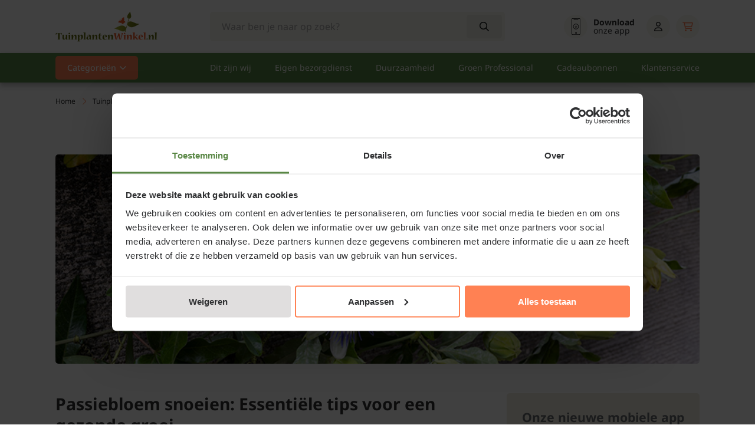

--- FILE ---
content_type: image/svg+xml
request_url: https://cdn.webshopapp.com/shops/251781/themes/184467/assets/leibomen.svg
body_size: 2221
content:
<svg width="24" height="35" viewBox="0 0 24 35" fill="none" xmlns="http://www.w3.org/2000/svg">
<path d="M23.4764 13.2731C24.0421 12.6155 24.0421 11.661 23.4764 11.0034L23.3114 10.812C23.0394 10.4964 23.0394 10.0376 23.3114 9.72119L23.4764 9.52984C23.7423 9.22097 23.8915 8.82623 23.8975 8.41867C23.8975 8.41416 23.8975 8.41039 23.8975 8.40587C23.8922 7.99832 23.7423 7.60432 23.4771 7.2947L23.3122 7.10336C23.0402 6.78771 23.0402 6.32893 23.3122 6.01253L23.4771 5.82119C24.0429 5.16353 24.0429 4.20905 23.4771 3.5514L23.3122 3.36005C23.0402 3.0444 23.0402 2.58562 23.3122 2.26998C23.3611 2.21272 23.395 2.14492 23.4108 2.0711L23.4538 1.87523C23.5336 1.50685 23.4184 1.1332 23.1442 0.874807C22.8737 0.620181 22.5001 0.525261 22.1415 0.620934C21.9705 0.658601 21.7467 0.714347 21.6269 0.773107C21.3181 0.924527 20.8827 1.05485 20.5602 0.816047L19.9252 0.345214C19.3052 -0.115071 18.4712 -0.115071 17.8512 0.345214L17.2169 0.816047C16.9186 1.03753 16.5186 1.03753 16.2203 0.816047L15.586 0.345214C14.966 -0.115071 14.132 -0.115071 13.5121 0.345214L12.8777 0.816047C12.718 0.93432 12.5207 0.992327 12.3225 0.978767C12.3022 0.97726 12.2819 0.97726 12.2615 0.978767C12.0634 0.99308 11.866 0.93432 11.7063 0.816047L11.072 0.345214C10.452 -0.115071 9.61808 -0.115071 8.99809 0.345214L8.36378 0.816047C8.06546 1.03753 7.66544 1.03753 7.36712 0.816047L6.73282 0.345214C6.11282 -0.115071 5.27964 -0.115071 4.65889 0.345214L4.02383 0.816047C3.70216 1.05485 3.26598 0.924527 2.95712 0.773107C2.83734 0.714347 2.6136 0.658601 2.44259 0.620934C2.084 0.526014 1.71035 0.620181 1.4399 0.874807C1.16569 1.1332 1.04968 1.50685 1.13028 1.87523L1.17322 2.0711C1.18904 2.14417 1.22294 2.21272 1.27191 2.26998C1.54386 2.58562 1.54386 3.0444 1.27191 3.36005L1.10693 3.5514C0.541179 4.20905 0.541179 5.16353 1.10693 5.82119L1.27191 6.01253C1.54386 6.32818 1.54386 6.78696 1.27191 7.1026L1.10693 7.29395C0.841005 7.60508 0.691846 7.99982 0.686572 8.40662C0.686572 8.41114 0.686572 8.41491 0.686572 8.41943C0.691846 8.82698 0.841759 9.22173 1.10768 9.53059L1.27266 9.72194C1.54462 10.0376 1.54462 10.4964 1.27266 10.8128L1.10768 11.0041C0.541932 11.6618 0.541932 12.6162 1.10768 13.2739L1.27266 13.4652C1.54462 13.7809 1.54462 14.2397 1.27266 14.5553C1.2237 14.6126 1.1898 14.6804 1.17398 14.7542L1.13104 14.9501C1.05118 15.3184 1.16644 15.6921 1.44066 15.9505C1.7111 16.2051 2.08476 16.3 2.44334 16.2044C2.61435 16.1667 2.83809 16.111 2.95787 16.0522C3.26674 15.9008 3.70216 15.7704 4.02459 16.0092L4.65965 16.4801C5.27964 16.9404 6.11358 16.9404 6.73357 16.4801L7.36788 16.0092C7.6662 15.7878 8.06622 15.7878 8.36453 16.0092L8.99884 16.4801C9.61883 16.9404 10.4528 16.9404 11.0728 16.4801L11.7071 16.0092C11.7493 15.9776 11.7945 15.9512 11.8412 15.9286V34.096H4.66643C4.41707 34.096 4.21443 34.2986 4.21443 34.548C4.21443 34.7974 4.41707 35 4.66643 35H19.9169C20.1662 35 20.3689 34.7974 20.3689 34.548C20.3689 34.2986 20.1662 34.096 19.9169 34.096H12.7437V15.9286C12.7904 15.9512 12.8356 15.9784 12.8777 16.0092L13.5121 16.4801C14.132 16.9404 14.966 16.9404 15.586 16.4801L16.2203 16.0092C16.5186 15.7878 16.9186 15.7885 17.2169 16.0092L17.8512 16.4801C18.1616 16.7098 18.5247 16.8251 18.8878 16.8251C19.2509 16.8251 19.6148 16.7098 19.9244 16.4801L20.5595 16.0092C20.8819 15.7704 21.3173 15.9008 21.6262 16.0522C21.746 16.111 21.9697 16.1667 22.1407 16.2044C22.4993 16.2993 22.873 16.2051 23.1434 15.9505C23.4176 15.6921 23.5336 15.3177 23.453 14.9501L23.4101 14.7542C23.3943 14.6811 23.3604 14.6126 23.3114 14.5553C23.0394 14.2397 23.0394 13.7809 23.3114 13.4652L23.4764 13.2739V13.2731ZM22.6266 7.69397L22.7916 7.88532C22.9182 8.03222 22.9897 8.21904 22.9935 8.41265C22.9897 8.60625 22.9174 8.79308 22.7916 8.93998L22.6266 9.13133C22.0609 9.78899 22.0609 10.7435 22.6266 11.4011L22.7916 11.5925C23.0636 11.9081 23.0636 12.3669 22.7916 12.6833L22.6266 12.8746C22.088 13.5014 22.0624 14.3971 22.5498 15.0488L22.5701 15.1407C22.5867 15.2175 22.5483 15.268 22.5234 15.2913C22.4986 15.3147 22.4466 15.3501 22.3705 15.329C22.3622 15.3267 22.3532 15.3245 22.3441 15.3222C22.2161 15.2943 22.0639 15.2544 22.0194 15.2371C21.2661 14.8695 20.5565 14.8853 20.0216 15.2823L19.3865 15.7531C19.0882 15.9746 18.6882 15.9738 18.3899 15.7531L17.7556 15.2823C17.1356 14.822 16.3016 14.822 15.6817 15.2823L15.0473 15.7531C14.749 15.9746 14.349 15.9738 14.0507 15.7531L13.4164 15.2823C13.2152 15.1331 12.9855 15.0299 12.7437 14.9787V13.3003H19.9169C20.1662 13.3003 20.3689 13.0976 20.3689 12.8483C20.3689 12.5989 20.1662 12.3963 19.9169 12.3963H12.7437V8.86389H19.9169C20.1662 8.86389 20.3689 8.66125 20.3689 8.41189C20.3689 8.16254 20.1662 7.9599 19.9169 7.9599H12.7437V4.42752H19.9169C20.1662 4.42752 20.3689 4.22487 20.3689 3.97552C20.3689 3.72617 20.1662 3.52352 19.9169 3.52352H4.66643C4.41707 3.52352 4.21443 3.72617 4.21443 3.97552C4.21443 4.22487 4.41707 4.42752 4.66643 4.42752H11.8397V7.9599H4.66643C4.41707 7.9599 4.21443 8.16254 4.21443 8.41189C4.21443 8.66125 4.41707 8.86389 4.66643 8.86389H11.8397V12.3963H4.66643C4.41707 12.3963 4.21443 12.5989 4.21443 12.8483C4.21443 13.0976 4.41707 13.3003 4.66643 13.3003H11.8397V14.9779C11.5978 15.0299 11.3681 15.1324 11.1669 15.2823L10.5326 15.7531C10.2343 15.9746 9.83429 15.9746 9.53597 15.7531L8.90166 15.2823C8.28167 14.822 7.44773 14.822 6.82774 15.2823L6.19343 15.7531C5.89511 15.9746 5.49509 15.9738 5.19677 15.7531L4.56171 15.2823C4.28298 15.0759 3.95754 14.9719 3.60347 14.9719C3.27653 14.9719 2.92548 15.0601 2.56388 15.2363C2.51943 15.2537 2.36726 15.2936 2.23919 15.3215C2.23015 15.3237 2.22186 15.3252 2.21282 15.3282C2.13749 15.3493 2.08476 15.3139 2.0599 15.2906C2.03504 15.2672 1.99662 15.2167 2.01319 15.1399L2.03353 15.048C2.52169 14.3964 2.49608 13.5007 1.95669 12.8739L1.79171 12.6818C1.51976 12.3661 1.51976 11.9074 1.79171 11.5917L1.95669 11.4004C2.52244 10.7427 2.52244 9.78823 1.95669 9.13057L1.79171 8.93923C1.66515 8.79233 1.59358 8.6055 1.58982 8.41189C1.59358 8.21829 1.6659 8.03146 1.79171 7.88456L1.95669 7.69322C2.52244 7.03556 2.52244 6.08109 1.95669 5.42343L1.79171 5.23208C1.51976 4.91643 1.51976 4.45765 1.79171 4.14126L1.95669 3.94991C2.49532 3.32389 2.52094 2.42742 2.03353 1.77579L2.01319 1.68389C1.99662 1.60705 2.03504 1.55657 2.0599 1.53322C2.08476 1.50987 2.13674 1.47446 2.21282 1.49555C2.22186 1.49781 2.23015 1.50007 2.23919 1.50233C2.35445 1.52719 2.51566 1.56863 2.56388 1.58746C3.31721 1.95509 4.02685 1.93927 4.56171 1.54226L5.19677 1.07143C5.49509 0.8507 5.89511 0.8507 6.19343 1.07143L6.82774 1.54226C7.44773 2.00255 8.28167 2.00255 8.90166 1.54226L9.53597 1.07143C9.83429 0.849947 10.2343 0.849947 10.5326 1.07143L11.1669 1.54226C11.4909 1.78257 11.8886 1.90311 12.2917 1.88277C12.6939 1.90311 13.0924 1.78257 13.4164 1.54226L14.0507 1.07143C14.349 0.8507 14.749 0.8507 15.0473 1.07143L15.6817 1.54226C16.3016 2.00255 17.1356 2.00255 17.7556 1.54226L18.3899 1.07143C18.6882 0.849947 19.0882 0.8507 19.3865 1.07143L20.0216 1.54226C20.5565 1.93927 21.2661 1.95584 22.0194 1.58746C22.0639 1.57013 22.2161 1.53021 22.3441 1.50233C22.3532 1.50007 22.3614 1.49857 22.3705 1.49555C22.4458 1.47446 22.4986 1.50987 22.5234 1.53322C22.5483 1.55657 22.5867 1.60705 22.5701 1.68389L22.5498 1.77579C22.0616 2.42742 22.0872 3.32389 22.6266 3.94991L22.7916 4.14126C23.0636 4.4569 23.0636 4.91568 22.7916 5.23208L22.6274 5.42343C22.0616 6.08109 22.0616 7.03556 22.6274 7.69322L22.6266 7.69397Z" fill="#696B6F"/>
</svg>


--- FILE ---
content_type: image/svg+xml
request_url: https://cdn.webshopapp.com/shops/251781/themes/184467/assets/heesters.svg
body_size: 2440
content:
<svg width="35" height="19" viewBox="0 0 35 19" fill="none" xmlns="http://www.w3.org/2000/svg">
<path d="M34.1093 10.9358C34.2914 10.606 34.3887 10.2321 34.3887 9.85328C34.3887 8.6643 33.4574 7.68888 32.2859 7.61746C32.3013 7.49772 32.309 7.37588 32.309 7.25334C32.309 5.66594 30.9856 4.37822 29.3856 4.44405C28.9158 3.01069 27.5573 2.00516 26.021 2.00516C24.2271 2.00516 22.7405 3.34679 22.5122 5.07985C22.1901 5.07985 21.875 5.15337 21.5886 5.29202C21.0361 4.18426 19.8927 3.42172 18.5727 3.42172C18.5034 3.42172 18.4341 3.42382 18.3641 3.42872C17.8207 1.66346 16.164 0.418457 14.2874 0.418457C12.0957 0.418457 10.2849 2.08009 10.0482 4.21087C10.0195 4.21017 9.9908 4.20947 9.96209 4.20947C8.95306 4.20947 8.05678 4.80606 7.65625 5.70305C7.33625 5.63373 7.00854 5.59871 6.67804 5.59871C4.14463 5.59871 2.08317 7.66017 2.08317 10.1936C2.08317 10.5395 2.12168 10.8819 2.198 11.2173C0.868978 11.8391 0 13.1828 0 14.6729C0 16.7778 1.71205 18.4898 3.81692 18.4898H9.04059H20.9934C22.368 18.4898 23.5912 17.8358 24.372 16.8233H27.6231H27.6245C27.6245 16.8233 27.6252 16.8233 27.6259 16.8233H31.4604C33.4119 16.8233 35 15.2359 35 13.2837C35 12.4168 34.6786 11.5793 34.1079 10.9351L34.1093 10.9358ZM17.5742 17.6496L19.8549 14.96L22.5801 15.2695C22.8105 15.2954 23.0185 15.1302 23.0451 14.8991C23.071 14.6687 22.9057 14.4608 22.6747 14.4341L20.0124 14.1323L19.3976 11.7838C19.3388 11.559 19.1098 11.4253 18.885 11.4834C18.6603 11.5422 18.5265 11.7719 18.5846 11.996L19.2169 14.4117L16.4721 17.6489H13.5619V13.9398L15.5597 11.5079C15.7067 11.3286 15.6808 11.064 15.5016 10.9169C15.3223 10.7699 15.0576 10.7958 14.9099 10.975L13.4737 12.7228L13.0473 7.61746C13.0277 7.38639 12.8246 7.21413 12.5935 7.23374C12.3625 7.25334 12.1902 7.45641 12.2098 7.68748L12.6026 12.3909L10.0475 11.4932C9.82835 11.4162 9.58887 11.531 9.51184 11.7502C9.43482 11.9694 9.55035 12.2088 9.76883 12.2859L12.679 13.3082L12.7203 13.8067V17.6489H9.25136L6.33493 13.6744L6.5716 11.683C6.59891 11.4526 6.43436 11.2432 6.20398 11.2159C5.97361 11.1886 5.76494 11.3532 5.73694 11.5835L5.52057 13.4034L2.95915 13.6499C2.72807 13.6723 2.55932 13.8775 2.58103 14.1085C2.60203 14.3256 2.78479 14.4888 2.99906 14.4888C3.01236 14.4888 3.02637 14.4888 3.03967 14.4867L5.70052 14.2304L8.20873 17.6489H3.81412C2.1728 17.6489 0.837468 16.3135 0.837468 14.6722C0.837468 13.4062 1.64062 12.2768 2.83591 11.8608L3.22243 11.7264L3.09779 11.3364C2.97945 10.9666 2.91993 10.5815 2.91993 10.1922C2.91993 8.12162 4.60397 6.43758 6.67454 6.43758C7.05686 6.43758 7.43358 6.495 7.79489 6.60774L8.21643 6.73938L8.32706 6.31154C8.51893 5.5679 9.18974 5.04834 9.95929 5.04834C10.0874 5.04834 10.217 5.06304 10.3437 5.09315L10.8591 5.21219V4.68282C10.8591 2.79432 12.3954 1.25733 14.2846 1.25733C15.8958 1.25733 17.3053 2.40009 17.6358 3.97419L17.7199 4.37332L18.1211 4.3012C18.2716 4.27459 18.4229 4.26059 18.5699 4.26059C19.7155 4.26059 20.6846 5.02663 20.9941 6.07277C21.0067 6.11478 21.0179 6.15679 21.0277 6.19881C21.0319 6.21491 21.0354 6.23102 21.0389 6.24782C21.0501 6.30034 21.0606 6.35356 21.069 6.40747C21.0697 6.41377 21.0704 6.42008 21.0711 6.42568C21.0781 6.4754 21.0837 6.52581 21.0879 6.57553C21.0893 6.59023 21.09 6.60494 21.0914 6.61964C21.0949 6.67566 21.0977 6.73168 21.0977 6.7884C21.0977 7.08879 21.0459 7.38219 20.943 7.66157L20.6755 8.38911L21.4311 8.21615C21.5655 8.18534 21.7027 8.16994 21.8386 8.16994C22.8441 8.16994 23.6613 8.9878 23.6613 9.99262C23.6613 10.41 23.524 10.8028 23.2635 11.1284L23.0192 11.4344L23.3077 11.6998C24.0121 12.3475 24.4161 13.2669 24.4161 14.222C24.4161 14.2752 24.4147 14.3277 24.4119 14.3802C24.4119 14.3949 24.4105 14.4096 24.4091 14.425C24.407 14.4657 24.4035 14.5063 24.4 14.5462C24.3986 14.5595 24.3979 14.5721 24.3965 14.5854C24.3853 14.6925 24.3692 14.7976 24.3482 14.9012C24.3468 14.9096 24.3447 14.918 24.3426 14.9264C24.3328 14.974 24.3216 15.0216 24.3097 15.0678C24.3083 15.072 24.3076 15.0769 24.3062 15.0811C23.9239 16.5551 22.5822 17.6468 20.9906 17.6468H17.57L17.5742 17.6496ZM31.4618 15.9837H28.3185L29.5649 13.5897L31.5304 13.3103C31.7601 13.2774 31.9197 13.0652 31.8875 12.8355C31.8546 12.6059 31.6417 12.4462 31.4128 12.4784L29.7126 12.72V11.1004C29.7126 10.8686 29.5242 10.6802 29.2925 10.6802C29.0607 10.6802 28.8723 10.8686 28.8723 11.1004V13.1016L27.3711 15.9837H24.8811C24.8923 15.9592 24.9014 15.9347 24.9119 15.9102C24.9203 15.8913 24.928 15.8724 24.9364 15.8528C24.9553 15.8066 24.9735 15.7604 24.991 15.7142C24.9987 15.6931 25.0064 15.6714 25.0141 15.6504C25.0302 15.6049 25.0456 15.5594 25.0603 15.5139C25.068 15.4901 25.075 15.4656 25.082 15.4418C25.0953 15.3976 25.1079 15.3535 25.1198 15.3087C25.1268 15.2814 25.1331 15.2541 25.1401 15.2268C25.1506 15.1848 25.1605 15.1428 25.1696 15.1001C25.1759 15.0685 25.1815 15.037 25.1878 15.0048C25.1948 14.9656 25.2025 14.9264 25.2088 14.8865C25.2144 14.8494 25.2186 14.8123 25.2235 14.7745C25.2277 14.7394 25.2333 14.7044 25.2368 14.6694C25.2417 14.6232 25.2445 14.577 25.248 14.5308C25.2501 14.5035 25.2529 14.4762 25.2543 14.4488C25.2578 14.3746 25.2599 14.3004 25.2599 14.2248C25.2599 13.7164 25.1668 13.2165 24.9938 12.7473L25.0876 11.7516L26.507 8.89467C26.6099 8.6867 26.5252 8.43462 26.3179 8.33169C26.11 8.22876 25.8579 8.31348 25.7549 8.52075L24.3013 11.4477C24.2922 11.4659 24.2852 11.4855 24.2789 11.5044C24.2334 11.4498 24.1871 11.3952 24.1388 11.3427C24.3776 10.9358 24.5057 10.4688 24.5057 9.99472C24.5057 8.54526 23.3413 7.36188 21.8988 7.33177C21.9275 7.15391 21.9422 6.97255 21.9422 6.7898C21.9422 6.73098 21.9408 6.67286 21.938 6.61474C21.938 6.60354 21.9359 6.59163 21.9352 6.58043C21.9324 6.53421 21.9289 6.4873 21.9247 6.44178C21.9233 6.42568 21.9205 6.40887 21.9184 6.39277C21.9135 6.35216 21.9086 6.31154 21.9023 6.27093C21.8988 6.24922 21.8946 6.22752 21.8904 6.20581C21.8841 6.1715 21.8785 6.13719 21.8715 6.10358C21.8715 6.10008 21.8701 6.09727 21.8694 6.09377C22.1481 5.93202 22.4842 5.8795 22.807 5.95443L23.3224 6.07417V5.5448C23.3224 4.05682 24.533 2.84543 26.0217 2.84543C27.2912 2.84543 28.4025 3.74592 28.663 4.98672L28.747 5.38585L29.1482 5.31372C29.2659 5.29272 29.3835 5.28221 29.4983 5.28221C30.5851 5.28221 31.4695 6.1666 31.4695 7.25334C31.4695 7.48722 31.4289 7.71619 31.349 7.93396L31.0815 8.66149L31.8371 8.48854C31.9407 8.46473 32.0458 8.45283 32.1501 8.45283C32.9217 8.45283 33.5498 9.08093 33.5498 9.85258C33.5498 10.1726 33.4441 10.4744 33.2445 10.7244L33.0002 11.0304L33.2887 11.2957C33.8439 11.8062 34.1625 12.5302 34.1625 13.2837C34.1625 14.7716 32.9518 15.983 31.4632 15.983L31.4618 15.9837Z" fill="#696B6F"/>
</svg>


--- FILE ---
content_type: text/javascript;charset=utf-8
request_url: https://www.tuinplantenwinkel.nl/services/stats/pageview.js
body_size: -412
content:
// SEOshop 21-01-2026 01:23:28